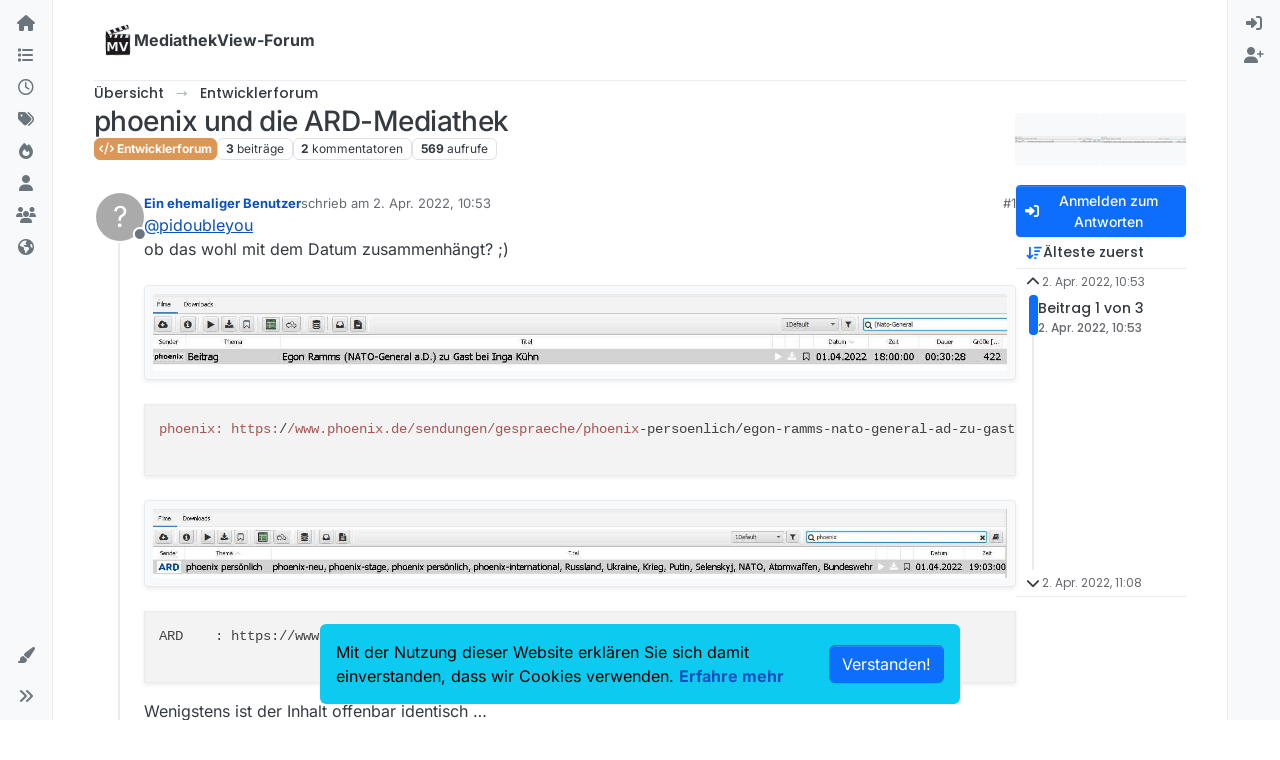

--- FILE ---
content_type: text/html; charset=utf-8
request_url: https://forum.mediathekview.de/topic/4705/phoenix-und-die-ard-mediathek/?
body_size: 15587
content:
<!DOCTYPE html>
<html lang="de" data-dir="ltr" style="direction: ltr;">
<head>
<title>phoenix und die ARD-Mediathek | MediathekView-Forum </title>
<meta name="viewport" content="width&#x3D;device-width, initial-scale&#x3D;1.0" />
	<meta name="content-type" content="text/html; charset=UTF-8" />
	<meta name="apple-mobile-web-app-capable" content="yes" />
	<meta name="mobile-web-app-capable" content="yes" />
	<meta property="og:site_name" content="MediathekView-Forum" />
	<meta name="msapplication-badge" content="frequency=30; polling-uri=https://forum.mediathekview.de/sitemap.xml" />
	<meta name="theme-color" content="#ffffff" />
	<meta name="keywords" content="MediathekView,Forum,Offiziell,ARD,ZDF,BR,ÖR,Öffentlich,Rechtliche,Mediathek,Download" />
	<meta name="msapplication-square150x150logo" content="/assets/uploads/system/site-logo.png" />
	<meta name="title" content="phoenix und die ARD-Mediathek" />
	<meta property="og:title" content="phoenix und die ARD-Mediathek" />
	<meta property="og:type" content="article" />
	<meta property="article:published_time" content="2022-04-02T10:53:14.185Z" />
	<meta property="article:modified_time" content="2022-04-02T11:08:05.754Z" />
	<meta property="article:section" content="Entwicklerforum" />
	<meta name="description" content="@pidoubleyou ob das wohl mit dem Datum zusammenhängt? ;)  phoenix: https://www.phoenix.de/sendungen/gespraeche/phoenix-persoenlich/egon-ramms-nato-general-ad..." />
	<meta property="og:description" content="@pidoubleyou ob das wohl mit dem Datum zusammenhängt? ;)  phoenix: https://www.phoenix.de/sendungen/gespraeche/phoenix-persoenlich/egon-ramms-nato-general-ad..." />
	<meta property="og:image" content="https://forum.mediathekview.de/assets/uploads//files/1648896557460-phoenix..jpg" />
	<meta property="og:image:url" content="https://forum.mediathekview.de/assets/uploads//files/1648896557460-phoenix..jpg" />
	<meta property="og:image" content="https://forum.mediathekview.de/assets/uploads//files/1648896648547-ard-phoenix.jpg" />
	<meta property="og:image:url" content="https://forum.mediathekview.de/assets/uploads//files/1648896648547-ard-phoenix.jpg" />
	<meta property="og:image" content="https://forum.mediathekview.de/assets/uploads/system/site-logo.png" />
	<meta property="og:image:url" content="https://forum.mediathekview.de/assets/uploads/system/site-logo.png" />
	<meta property="og:image:width" content="undefined" />
	<meta property="og:image:height" content="undefined" />
	<meta property="og:url" content="https://forum.mediathekview.de/topic/4705/phoenix-und-die-ard-mediathek/?" />
	
<link rel="stylesheet" type="text/css" href="/assets/client.css?v=6c48860fadd" />
<link rel="icon" type="image/x-icon" href="/assets/uploads/system/favicon.ico?v&#x3D;6c48860fadd" />
	<link rel="manifest" href="/manifest.webmanifest" crossorigin="use-credentials" />
	<link rel="search" type="application/opensearchdescription+xml" title="MediathekView-Forum" href="/osd.xml" />
	<link rel="apple-touch-icon" href="/assets/uploads/system/touchicon-orig.png" />
	<link rel="icon" sizes="36x36" href="/assets/uploads/system/touchicon-36.png" />
	<link rel="icon" sizes="48x48" href="/assets/uploads/system/touchicon-48.png" />
	<link rel="icon" sizes="72x72" href="/assets/uploads/system/touchicon-72.png" />
	<link rel="icon" sizes="96x96" href="/assets/uploads/system/touchicon-96.png" />
	<link rel="icon" sizes="144x144" href="/assets/uploads/system/touchicon-144.png" />
	<link rel="icon" sizes="192x192" href="/assets/uploads/system/touchicon-192.png" />
	<link rel="prefetch" href="/assets/src/modules/composer.js?v&#x3D;6c48860fadd" />
	<link rel="prefetch" href="/assets/src/modules/composer/uploads.js?v&#x3D;6c48860fadd" />
	<link rel="prefetch" href="/assets/src/modules/composer/drafts.js?v&#x3D;6c48860fadd" />
	<link rel="prefetch" href="/assets/src/modules/composer/tags.js?v&#x3D;6c48860fadd" />
	<link rel="prefetch" href="/assets/src/modules/composer/categoryList.js?v&#x3D;6c48860fadd" />
	<link rel="prefetch" href="/assets/src/modules/composer/resize.js?v&#x3D;6c48860fadd" />
	<link rel="prefetch" href="/assets/src/modules/composer/autocomplete.js?v&#x3D;6c48860fadd" />
	<link rel="prefetch" href="/assets/templates/composer.tpl?v&#x3D;6c48860fadd" />
	<link rel="prefetch" href="/assets/language/de/topic.json?v&#x3D;6c48860fadd" />
	<link rel="prefetch" href="/assets/language/de/modules.json?v&#x3D;6c48860fadd" />
	<link rel="prefetch" href="/assets/language/de/tags.json?v&#x3D;6c48860fadd" />
	<link rel="stylesheet" href="https://forum.mediathekview.de/assets/plugins/nodebb-plugin-emoji/emoji/styles.css?v&#x3D;6c48860fadd" />
	<link rel="prefetch stylesheet" href="/assets/plugins/nodebb-plugin-markdown/styles/default.css" />
	<link rel="prefetch" href="/assets/language/de/markdown.json?v&#x3D;6c48860fadd" />
	<link rel="canonical" href="https://forum.mediathekview.de/topic/4705/phoenix-und-die-ard-mediathek" />
	<link rel="alternate" type="application/rss+xml" href="/topic/4705.rss" />
	<link rel="up" href="https://forum.mediathekview.de/category/5/entwicklerforum" />
	<link rel="author" href="https://forum.mediathekview.de/user/" />
	
<script>
var config = JSON.parse('{"relative_path":"","upload_url":"/assets/uploads","asset_base_url":"/assets","assetBaseUrl":"/assets","siteTitle":"MediathekView-Forum","browserTitle":"MediathekView-Forum","description":"Das offizelle Forum f\xFCr MediathekView","keywords":"MediathekView,Forum,Offiziell,ARD,ZDF,BR,\xD6R,\xD6ffentlich,Rechtliche,Mediathek,Download","brand:logo":"&#x2F;assets&#x2F;uploads&#x2F;system&#x2F;site-logo.png","titleLayout":"&#123;pageTitle&#125; | &#123;browserTitle&#125; ","showSiteTitle":true,"maintenanceMode":false,"postQueue":0,"minimumTitleLength":3,"maximumTitleLength":255,"minimumPostLength":8,"maximumPostLength":32767,"minimumTagsPerTopic":0,"maximumTagsPerTopic":5,"minimumTagLength":3,"maximumTagLength":15,"undoTimeout":0,"useOutgoingLinksPage":false,"allowGuestHandles":false,"allowTopicsThumbnail":true,"usePagination":true,"disableChat":false,"disableChatMessageEditing":false,"maximumChatMessageLength":1000,"socketioTransports":["polling","websocket"],"socketioOrigins":"https://forum.mediathekview.de:*","websocketAddress":"","maxReconnectionAttempts":5,"reconnectionDelay":1500,"topicsPerPage":20,"postsPerPage":20,"maximumFileSize":4096,"theme:id":"nodebb-theme-harmony","theme:src":"","defaultLang":"de","userLang":"de","loggedIn":false,"uid":-1,"cache-buster":"v=6c48860fadd","topicPostSort":"oldest_to_newest","categoryTopicSort":"recently_replied","csrf_token":false,"searchEnabled":true,"searchDefaultInQuick":"titles","bootswatchSkin":"","composer:showHelpTab":true,"enablePostHistory":true,"timeagoCutoff":30,"timeagoCodes":["af","am","ar","az-short","az","be","bg","bs","ca","cs","cy","da","de-short","de","dv","el","en-short","en","es-short","es","et","eu","fa-short","fa","fi","fr-short","fr","gl","he","hr","hu","hy","id","is","it-short","it","ja","jv","ko","ky","lt","lv","mk","nl","no","pl","pt-br-short","pt-br","pt-short","pt","ro","rs","ru","rw","si","sk","sl","sq","sr","sv","th","tr-short","tr","uk","ur","uz","vi","zh-CN","zh-TW"],"cookies":{"enabled":true,"message":"Mit der Nutzung dieser Website erkl\xE4ren Sie sich damit einverstanden, dass wir Cookies verwenden.","dismiss":"[[global:cookies.accept]]","link":"[[global:cookies.learn-more]]","link_url":"https:&#x2F;&#x2F;www.cookiesandyou.com"},"thumbs":{"size":512},"emailPrompt":1,"useragent":{"isSafari":false},"fontawesome":{"pro":false,"styles":["solid","brands","regular"],"version":"6.7.2"},"activitypub":{"probe":0},"acpLang":"undefined","topicSearchEnabled":false,"disableCustomUserSkins":false,"defaultBootswatchSkin":"","theme":{"enableQuickReply":true,"enableBreadcrumbs":true,"centerHeaderElements":false,"mobileTopicTeasers":true,"stickyToolbar":true,"topicSidebarTools":true,"topMobilebar":false,"autohideBottombar":true,"openSidebars":false,"chatModals":false},"openDraftsOnPageLoad":false,"2factor":{"hasKey":false},"composer-default":{"composeRouteEnabled":"off","hidePreviewOnOpen":"off"},"emojiCustomFirst":false,"markdown":{"highlight":1,"highlightLinesLanguageList":"[]","hljsLanguages":["common"],"theme":"default.css","defaultHighlightLanguage":"","externalMark":false},"question-and-answer":{}}');
var app = {
user: JSON.parse('{"uid":-1,"username":"Gast","displayname":"Gast","userslug":"","fullname":"Gast","email":"","icon:text":"?","icon:bgColor":"#aaa","groupTitle":"","groupTitleArray":[],"status":"offline","reputation":0,"email:confirmed":false,"unreadData":{"":{},"new":{},"watched":{},"unreplied":{}},"isAdmin":false,"isGlobalMod":false,"isMod":false,"privileges":{"chat":false,"chat:privileged":false,"upload:post:image":false,"upload:post:file":false,"signature":false,"invite":false,"group:create":false,"search:content":false,"search:users":false,"search:tags":false,"view:users":false,"view:tags":true,"view:groups":false,"local:login":false,"ban":false,"mute":false,"view:users:info":false},"blocks":[],"timeagoCode":"de","offline":true,"lastRoomId":null,"isEmailConfirmSent":false}')
};
document.documentElement.style.setProperty('--panel-offset', `0px`);
</script>



<!-- Matomo -->
<script type="text/javascript">
  var _paq = window._paq = window._paq || [];
  /* tracker methods like "setCustomDimension" should be called before "trackPageView" */
  _paq.push(['trackPageView']);
  _paq.push(['enableLinkTracking']);
  (function() {
    var u="https://analyse.elaon.de/";
    _paq.push(['setTrackerUrl', u+'matomo.php']);
    _paq.push(['setSiteId', '5']);
    var d=document, g=d.createElement('script'), s=d.getElementsByTagName('script')[0];
    g.type='text/javascript'; g.async=true; g.src=u+'matomo.js'; s.parentNode.insertBefore(g,s);
  })();
</script>
<noscript><p><img src="https://analyse.elaon.de/matomo.php?idsite=5&amp;rec=1" style="border:0;" alt="" /></p></noscript>
<!-- End Matomo Code -->






</head>
<body class="page-topic page-topic-4705 page-topic-phoenix-und-die-ard-mediathek template-topic page-topic-category-5 page-topic-category-entwicklerforum parent-category-5 page-status-200 theme-harmony user-guest skin-noskin">
<a class="visually-hidden-focusable position-absolute top-0 start-0 p-3 m-3 bg-body" style="z-index: 1021;" href="#content">Skip to content</a>

<div class="layout-container d-flex justify-content-between pb-4 pb-md-0">
<nav component="sidebar/left" class=" text-dark bg-light sidebar sidebar-left start-0 border-end vh-100 d-none d-lg-flex flex-column justify-content-between sticky-top">
<ul id="main-nav" class="list-unstyled d-flex flex-column w-100 gap-2 mt-2 overflow-y-auto">


<li class="nav-item mx-2 " title="">
<a class="nav-link navigation-link d-flex gap-2 justify-content-between align-items-center "  href="&#x2F;"  >
<span class="d-flex gap-2 align-items-center text-nowrap truncate-open">
<span class="position-relative">

<i class="fa fa-fw fa-house fa-solid" data-content=""></i>
<span component="navigation/count" class="visible-closed position-absolute top-0 start-100 translate-middle badge rounded-1 bg-primary hidden"></span>

</span>

</span>
<span component="navigation/count" class="visible-open badge rounded-1 bg-primary hidden"></span>
</a>

</li>



<li class="nav-item mx-2 " title="Kategorien">
<a class="nav-link navigation-link d-flex gap-2 justify-content-between align-items-center "  href="&#x2F;categories"  aria-label="Kategorien">
<span class="d-flex gap-2 align-items-center text-nowrap truncate-open">
<span class="position-relative">

<i class="fa fa-fw fa-list" data-content=""></i>
<span component="navigation/count" class="visible-closed position-absolute top-0 start-100 translate-middle badge rounded-1 bg-primary hidden"></span>

</span>
<span class="nav-text small visible-open fw-semibold text-truncate">Kategorien</span>
</span>
<span component="navigation/count" class="visible-open badge rounded-1 bg-primary hidden"></span>
</a>

</li>



<li class="nav-item mx-2 " title="Aktuell">
<a class="nav-link navigation-link d-flex gap-2 justify-content-between align-items-center "  href="&#x2F;recent"  aria-label="Aktuell">
<span class="d-flex gap-2 align-items-center text-nowrap truncate-open">
<span class="position-relative">

<i class="fa fa-fw fa-clock-o" data-content=""></i>
<span component="navigation/count" class="visible-closed position-absolute top-0 start-100 translate-middle badge rounded-1 bg-primary hidden"></span>

</span>
<span class="nav-text small visible-open fw-semibold text-truncate">Aktuell</span>
</span>
<span component="navigation/count" class="visible-open badge rounded-1 bg-primary hidden"></span>
</a>

</li>



<li class="nav-item mx-2 " title="Tags">
<a class="nav-link navigation-link d-flex gap-2 justify-content-between align-items-center "  href="&#x2F;tags"  aria-label="Tags">
<span class="d-flex gap-2 align-items-center text-nowrap truncate-open">
<span class="position-relative">

<i class="fa fa-fw fa-tags" data-content=""></i>
<span component="navigation/count" class="visible-closed position-absolute top-0 start-100 translate-middle badge rounded-1 bg-primary hidden"></span>

</span>
<span class="nav-text small visible-open fw-semibold text-truncate">Tags</span>
</span>
<span component="navigation/count" class="visible-open badge rounded-1 bg-primary hidden"></span>
</a>

</li>



<li class="nav-item mx-2 " title="Beliebt">
<a class="nav-link navigation-link d-flex gap-2 justify-content-between align-items-center "  href="&#x2F;popular"  aria-label="Beliebt">
<span class="d-flex gap-2 align-items-center text-nowrap truncate-open">
<span class="position-relative">

<i class="fa fa-fw fa-fire" data-content=""></i>
<span component="navigation/count" class="visible-closed position-absolute top-0 start-100 translate-middle badge rounded-1 bg-primary hidden"></span>

</span>
<span class="nav-text small visible-open fw-semibold text-truncate">Beliebt</span>
</span>
<span component="navigation/count" class="visible-open badge rounded-1 bg-primary hidden"></span>
</a>

</li>



<li class="nav-item mx-2 " title="Benutzer">
<a class="nav-link navigation-link d-flex gap-2 justify-content-between align-items-center "  href="&#x2F;users"  aria-label="Benutzer">
<span class="d-flex gap-2 align-items-center text-nowrap truncate-open">
<span class="position-relative">

<i class="fa fa-fw fa-user" data-content=""></i>
<span component="navigation/count" class="visible-closed position-absolute top-0 start-100 translate-middle badge rounded-1 bg-primary hidden"></span>

</span>
<span class="nav-text small visible-open fw-semibold text-truncate">Benutzer</span>
</span>
<span component="navigation/count" class="visible-open badge rounded-1 bg-primary hidden"></span>
</a>

</li>



<li class="nav-item mx-2 " title="Gruppen">
<a class="nav-link navigation-link d-flex gap-2 justify-content-between align-items-center "  href="&#x2F;groups"  aria-label="Gruppen">
<span class="d-flex gap-2 align-items-center text-nowrap truncate-open">
<span class="position-relative">

<i class="fa fa-fw fa-group" data-content=""></i>
<span component="navigation/count" class="visible-closed position-absolute top-0 start-100 translate-middle badge rounded-1 bg-primary hidden"></span>

</span>
<span class="nav-text small visible-open fw-semibold text-truncate">Gruppen</span>
</span>
<span component="navigation/count" class="visible-open badge rounded-1 bg-primary hidden"></span>
</a>

</li>



<li class="nav-item mx-2 " title="MediathekView-Homepage">
<a class="nav-link navigation-link d-flex gap-2 justify-content-between align-items-center "  href="https:&#x2F;&#x2F;mediathekview.de"  target="_blank" >
<span class="d-flex gap-2 align-items-center text-nowrap truncate-open">
<span class="position-relative">

<i class="fa fa-fw fa-globe fa-solid" data-content=""></i>
<span component="navigation/count" class="visible-closed position-absolute top-0 start-100 translate-middle badge rounded-1 bg-primary hidden"></span>

</span>

</span>
<span component="navigation/count" class="visible-open badge rounded-1 bg-primary hidden"></span>
</a>

</li>


</ul>
<div class="sidebar-toggle-container align-self-start">

<div class="dropend m-2" component="skinSwitcher" title="Skins">
<a data-bs-toggle="dropdown" href="#" role="button" class="nav-link position-relative" aria-haspopup="true" aria-expanded="false" aria-label="Skins">
<span class="justify-content-between w-100">
<span class="d-flex gap-2 align-items-center text-nowrap truncate-open">
<span>
<i component="skinSwitcher/icon" class="fa fa-fw fa-paintbrush"></i>
</span>
<span class="nav-text small visible-open fw-semibold">Skins</span>
</span>
</span>
</a>
<ul class="dropdown-menu p-1 text-sm overflow-auto p-1" role="menu">
<div class="d-flex">
<div>
<li class="dropdown-header">Light</li>
<div class="d-grid" style="grid-template-columns: 1fr 1fr;">

<li>
<a href="#" class="dropdown-item rounded-1" data-value="brite" role="menuitem">Brite <i class="fa fa-fw fa-check  invisible "></i></a>
</li>

<li>
<a href="#" class="dropdown-item rounded-1" data-value="cerulean" role="menuitem">Cerulean <i class="fa fa-fw fa-check  invisible "></i></a>
</li>

<li>
<a href="#" class="dropdown-item rounded-1" data-value="cosmo" role="menuitem">Cosmo <i class="fa fa-fw fa-check  invisible "></i></a>
</li>

<li>
<a href="#" class="dropdown-item rounded-1" data-value="flatly" role="menuitem">Flatly <i class="fa fa-fw fa-check  invisible "></i></a>
</li>

<li>
<a href="#" class="dropdown-item rounded-1" data-value="journal" role="menuitem">Journal <i class="fa fa-fw fa-check  invisible "></i></a>
</li>

<li>
<a href="#" class="dropdown-item rounded-1" data-value="litera" role="menuitem">Litera <i class="fa fa-fw fa-check  invisible "></i></a>
</li>

<li>
<a href="#" class="dropdown-item rounded-1" data-value="lumen" role="menuitem">Lumen <i class="fa fa-fw fa-check  invisible "></i></a>
</li>

<li>
<a href="#" class="dropdown-item rounded-1" data-value="lux" role="menuitem">Lux <i class="fa fa-fw fa-check  invisible "></i></a>
</li>

<li>
<a href="#" class="dropdown-item rounded-1" data-value="materia" role="menuitem">Materia <i class="fa fa-fw fa-check  invisible "></i></a>
</li>

<li>
<a href="#" class="dropdown-item rounded-1" data-value="minty" role="menuitem">Minty <i class="fa fa-fw fa-check  invisible "></i></a>
</li>

<li>
<a href="#" class="dropdown-item rounded-1" data-value="morph" role="menuitem">Morph <i class="fa fa-fw fa-check  invisible "></i></a>
</li>

<li>
<a href="#" class="dropdown-item rounded-1" data-value="pulse" role="menuitem">Pulse <i class="fa fa-fw fa-check  invisible "></i></a>
</li>

<li>
<a href="#" class="dropdown-item rounded-1" data-value="sandstone" role="menuitem">Sandstone <i class="fa fa-fw fa-check  invisible "></i></a>
</li>

<li>
<a href="#" class="dropdown-item rounded-1" data-value="simplex" role="menuitem">Simplex <i class="fa fa-fw fa-check  invisible "></i></a>
</li>

<li>
<a href="#" class="dropdown-item rounded-1" data-value="sketchy" role="menuitem">Sketchy <i class="fa fa-fw fa-check  invisible "></i></a>
</li>

<li>
<a href="#" class="dropdown-item rounded-1" data-value="spacelab" role="menuitem">Spacelab <i class="fa fa-fw fa-check  invisible "></i></a>
</li>

<li>
<a href="#" class="dropdown-item rounded-1" data-value="united" role="menuitem">United <i class="fa fa-fw fa-check  invisible "></i></a>
</li>

<li>
<a href="#" class="dropdown-item rounded-1" data-value="yeti" role="menuitem">Yeti <i class="fa fa-fw fa-check  invisible "></i></a>
</li>

<li>
<a href="#" class="dropdown-item rounded-1" data-value="zephyr" role="menuitem">Zephyr <i class="fa fa-fw fa-check  invisible "></i></a>
</li>

</div>
</div>
<div>
<li class="dropdown-header">Dark</li>

<li>
<a href="#" class="dropdown-item rounded-1" data-value="cyborg" role="menuitem">Cyborg <i class="fa fa-fw fa-check  invisible "></i></a>
</li>

<li>
<a href="#" class="dropdown-item rounded-1" data-value="darkly" role="menuitem">Darkly <i class="fa fa-fw fa-check  invisible "></i></a>
</li>

<li>
<a href="#" class="dropdown-item rounded-1" data-value="quartz" role="menuitem">Quartz <i class="fa fa-fw fa-check  invisible "></i></a>
</li>

<li>
<a href="#" class="dropdown-item rounded-1" data-value="slate" role="menuitem">Slate <i class="fa fa-fw fa-check  invisible "></i></a>
</li>

<li>
<a href="#" class="dropdown-item rounded-1" data-value="solar" role="menuitem">Solar <i class="fa fa-fw fa-check  invisible "></i></a>
</li>

<li>
<a href="#" class="dropdown-item rounded-1" data-value="superhero" role="menuitem">Superhero <i class="fa fa-fw fa-check  invisible "></i></a>
</li>

<li>
<a href="#" class="dropdown-item rounded-1" data-value="vapor" role="menuitem">Vapor <i class="fa fa-fw fa-check  invisible "></i></a>
</li>

</div>
</div>
<hr class="my-1"/>
<div class="d-grid" style="grid-template-columns: 1fr 1fr;">

<li>
<a href="#" class="dropdown-item rounded-1" data-value="" role="menuitem">Standard: (Kein Skin) <i class="fa fa-fw fa-check "></i></a>
</li>

<li>
<a href="#" class="dropdown-item rounded-1" data-value="noskin" role="menuitem">Kein Skin <i class="fa fa-fw fa-check  invisible "></i></a>
</li>


</div>
</ul>
</div>

<div class="sidebar-toggle m-2 d-none d-lg-block">
<a href="#" role="button" component="sidebar/toggle" class="nav-link d-flex gap-2 align-items-center p-2 pointer w-100 text-nowrap" title="Ausklappen" aria-label="Sidebar Toggle">
<i class="fa fa-fw fa-angles-right"></i>
<i class="fa fa-fw fa-angles-left"></i>
<span class="nav-text visible-open fw-semibold small lh-1">Einklappen</span>
</a>
</div>
</div>
</nav>
<main id="panel" class="d-flex flex-column gap-3 flex-grow-1 mt-3" style="min-width: 0;">

<div class="container-lg px-md-4 brand-container">
<div class="col-12 d-flex border-bottom pb-3 ">

<div component="brand/wrapper" class="d-flex align-items-center gap-3 p-2 rounded-1 align-content-stretch ">

<a component="brand/anchor" href="/" title="Markenlogo">
<img component="brand/logo" alt="MediathekView Logo" class="" src="/assets/uploads/system/site-logo.png?v=6c48860fadd" />
</a>


<a component="siteTitle" class="text-truncate align-self-stretch align-items-center d-flex" href="/">
<h1 class="fs-6 fw-bold text-body mb-0">MediathekView-Forum</h1>
</a>

</div>


</div>
</div>

<div class="container-lg px-md-4 d-flex flex-column gap-3 h-100 mb-5 mb-lg-0" id="content">
<noscript>
<div class="alert alert-danger">
<p>
Your browser does not seem to support JavaScript. As a result, your viewing experience will be diminished, and you have been placed in <strong>read-only mode</strong>.
</p>
<p>
Please download a browser that supports JavaScript, or enable it if it's disabled (i.e. NoScript).
</p>
</div>
</noscript>
<script type="application/ld+json">{
"@context": "https://schema.org",
"@type": "BreadcrumbList",
"itemListElement": [{
"@type": "ListItem",
"position": 1,
"name": "MediathekView-Forum",
"item": "https://forum.mediathekview.de"
}
,{
"@type": "ListItem",
"position": 2,
"name": "Entwicklerforum"
,"item": "https://forum.mediathekview.de/category/5/entwicklerforum"
},{
"@type": "ListItem",
"position": 3,
"name": "phoenix und die ARD-Mediathek"

}
]}</script>


<ol class="breadcrumb mb-0 " itemscope="itemscope" itemprop="breadcrumb" itemtype="http://schema.org/BreadcrumbList">

<li itemscope="itemscope" itemprop="itemListElement" itemtype="http://schema.org/ListItem" class="breadcrumb-item ">
<meta itemprop="position" content="1" />
<a href="https://forum.mediathekview.de" itemprop="item">
<span class="fw-semibold" itemprop="name">Übersicht</span>
</a>
</li>

<li itemscope="itemscope" itemprop="itemListElement" itemtype="http://schema.org/ListItem" class="breadcrumb-item ">
<meta itemprop="position" content="2" />
<a href="https://forum.mediathekview.de/category/5/entwicklerforum" itemprop="item">
<span class="fw-semibold" itemprop="name">Entwicklerforum</span>
</a>
</li>

<li component="breadcrumb/current" itemscope="itemscope" itemprop="itemListElement" itemtype="http://schema.org/ListItem" class="breadcrumb-item active">
<meta itemprop="position" content="3" />

<span class="fw-semibold" itemprop="name">phoenix und die ARD-Mediathek</span>

</li>

</ol>



<div class="flex-fill" itemid="/topic/4705/phoenix-und-die-ard-mediathek/" itemscope itemtype="https://schema.org/DiscussionForumPosting">
<meta itemprop="headline" content="phoenix und die ARD-Mediathek">
<meta itemprop="text" content="phoenix und die ARD-Mediathek">
<meta itemprop="url" content="/topic/4705/phoenix-und-die-ard-mediathek/">
<meta itemprop="datePublished" content="2022-04-02T10:53:14.185Z">
<meta itemprop="dateModified" content="2022-04-02T11:08:05.754Z">
<div itemprop="author" itemscope itemtype="https://schema.org/Person">
<meta itemprop="name" content="Ein ehemaliger Benutzer">

</div>
<div class="d-flex flex-column gap-3">
<div class="d-flex gap-2 flex-wrap flex-column flex-md-row justify-content-between">
<div class="d-flex flex-column gap-3">
<h1 component="post/header" class="tracking-tight fw-semibold fs-3 mb-0 text-break ">
<span class="topic-title" component="topic/title">phoenix und die ARD-Mediathek</span>
</h1>
<div class="topic-info d-flex gap-2 align-items-center flex-wrap ">
<span component="topic/labels" class="d-flex gap-2 hidden">
<span component="topic/scheduled" class="badge badge border border-gray-300 text-body hidden">
<i class="fa fa-clock-o"></i> Geplant
</span>
<span component="topic/pinned" class="badge badge border border-gray-300 text-body hidden">
<i class="fa fa-thumb-tack"></i> Angeheftet
</span>
<span component="topic/locked" class="badge badge border border-gray-300 text-body hidden">
<i class="fa fa-lock"></i> Gesperrt
</span>
<a component="topic/moved" href="/category/" class="badge badge border border-gray-300 text-body text-decoration-none hidden">
<i class="fa fa-arrow-circle-right"></i> Verschoben
</a>

</span>
<a href="/category/5/entwicklerforum" class="badge px-1 text-truncate text-decoration-none border" style="color: #ffffff;background-color: #DC9656;border-color: #DC9656!important; max-width: 70vw;">
			<i class="fa fa-fw fa-code"></i>
			Entwicklerforum
		</a>
<div data-tid="4705" component="topic/tags" class="lh-1 tags tag-list d-flex flex-wrap hidden-xs hidden-empty gap-2"></div>
<div class="d-flex gap-2"><span class="badge text-body border border-gray-300 stats text-xs">
<i class="fa-regular fa-fw fa-message visible-xs-inline" title="Beiträge"></i>
<span component="topic/post-count" title="3" class="fw-bold">3</span>
<span class="hidden-xs text-lowercase fw-normal">Beiträge</span>
</span>
<span class="badge text-body border border-gray-300 stats text-xs">
<i class="fa fa-fw fa-user visible-xs-inline" title="Kommentatoren"></i>
<span title="2" class="fw-bold">2</span>
<span class="hidden-xs text-lowercase fw-normal">Kommentatoren</span>
</span>
<span class="badge text-body border border-gray-300 stats text-xs">
<i class="fa fa-fw fa-eye visible-xs-inline" title="Aufrufe"></i>
<span class="fw-bold" title="569">569</span>
<span class="hidden-xs text-lowercase fw-normal">Aufrufe</span>
</span>
</div>
</div>
</div>
<div class="d-flex flex-wrap gap-2 align-items-start mt-2 hidden-empty " component="topic/thumb/list">
<a class="d-inline-block" href="/assets/uploads/files/1648896557460-phoenix..jpg">
<img class="rounded-1 bg-light" style="width:auto; max-width: 5.33rem; height: 3.33rem; object-fit: contain;" src="/assets/uploads/files/1648896557460-phoenix..jpg" />
</a>

<a class="d-inline-block" href="/assets/uploads/files/1648896648547-ard-phoenix.jpg">
<img class="rounded-1 bg-light" style="width:auto; max-width: 5.33rem; height: 3.33rem; object-fit: contain;" src="/assets/uploads/files/1648896648547-ard-phoenix.jpg" />
</a>

</div>
</div>
<div class="row mb-4 mb-lg-0">
<div class="topic col-lg-12">
<div class="sticky-tools d-block d-lg-none" style="top: 0;">
<nav class="d-flex flex-nowrap my-2 p-0 border-0 rounded topic-main-buttons">
<div class="d-flex flex-row p-2 text-bg-light border rounded w-100 align-items-center">
<div class="d-flex me-auto mb-0 gap-2 align-items-center flex-wrap">


<div class="btn-group bottom-sheet" component="thread/sort">
<button class="btn btn-ghost btn-sm ff-secondary d-flex gap-2 align-items-center dropdown-toggle text-truncate" data-bs-toggle="dropdown" aria-haspopup="true" aria-expanded="false" aria-label="Post sort option, Älteste zuerst">
<i class="fa fa-fw fa-arrow-down-wide-short text-primary"></i>
<span class="d-none d-md-inline fw-semibold text-truncate text-nowrap">Älteste zuerst</span>
</button>
<ul class="dropdown-menu p-1 text-sm" role="menu">
<li>
<a class="dropdown-item rounded-1 d-flex align-items-center gap-2" href="#" class="oldest_to_newest" data-sort="oldest_to_newest" role="menuitem">
<span class="flex-grow-1">Älteste zuerst</span>
<i class="flex-shrink-0 fa fa-fw text-secondary"></i>
</a>
</li>
<li>
<a class="dropdown-item rounded-1 d-flex align-items-center gap-2" href="#" class="newest_to_oldest" data-sort="newest_to_oldest" role="menuitem">
<span class="flex-grow-1">Neuste zuerst</span>
<i class="flex-shrink-0 fa fa-fw text-secondary"></i>
</a>
</li>
<li>
<a class="dropdown-item rounded-1 d-flex align-items-center gap-2" href="#" class="most_votes" data-sort="most_votes" role="menuitem">
<span class="flex-grow-1">Meiste Stimmen</span>
<i class="flex-shrink-0 fa fa-fw text-secondary"></i>
</a>
</li>
</ul>
</div>


<a class="btn btn-ghost btn-sm d-none d-lg-flex align-items-center align-self-stretch" target="_blank" href="/topic/4705.rss" title="RSS Feed"><i class="fa fa-rss text-primary"></i></a>

</div>
<div component="topic/reply/container" class="btn-group hidden">
<a href="/compose?tid=4705" class="d-flex  gap-2 align-items-center btn btn-sm btn-primary fw-semibold" component="topic/reply" data-ajaxify="false" role="button"><i class="fa fa-fw fa-reply "></i><span class="d-none d-md-block text-truncate text-nowrap">Antworten</span></a>
<button type="button" class="btn btn-sm btn-primary dropdown-toggle flex-0" data-bs-toggle="dropdown" aria-haspopup="true" aria-expanded="false" aria-label="Antwortoptionen">
<span class="caret"></span>
</button>
<ul class="dropdown-menu dropdown-menu-end p-1 text-sm" role="menu">
<li><a class="dropdown-item rounded-1" href="#" component="topic/reply-as-topic" role="menuitem">In einem neuen Thema antworten</a></li>
</ul>
</div>


<a component="topic/reply/guest" href="/login" class="d-flex gap-2 align-items-center fw-semibold btn btn-sm btn-primary"><i class="fa fa-fw fa-sign-in "></i><span>Anmelden zum Antworten</span></a>


</div>
</nav>
</div>



<div component="topic/deleted/message" class="alert alert-warning d-flex justify-content-between flex-wrap hidden">
<span>Dieses Thema wurde gelöscht. Nur Nutzer mit entsprechenden Rechten können es sehen.</span>
<span>

</span>
</div>

<div class="d-flex gap-0 gap-lg-5">
<div class="posts-container" style="min-width: 0;">
<ul component="topic" class="posts timeline list-unstyled p-0 py-3" style="min-width: 0;" data-tid="4705" data-cid="5">

<li component="post" class="   topic-owner-post" data-index="0" data-pid="30527" data-uid="4611" data-timestamp="1648896794185" data-username="Ein ehemaliger Benutzer" data-userslug="" itemprop="comment" itemtype="http://schema.org/Comment" itemscope>
<a component="post/anchor" data-index="0" id="1"></a>
<meta itemprop="datePublished" content="2022-04-02T10:53:14.185Z">



<div class="d-flex align-items-start gap-3 post-container-parent">
<div class="bg-body d-none d-sm-block rounded-circle" style="outline: 2px solid var(--bs-body-bg);">
<a class="d-inline-block position-relative text-decoration-none" href="#" aria-label="Profile page for user Ein ehemaliger Benutzer">
<span title="Ein ehemaliger Benutzer" data-uid="0" class="avatar  avatar-rounded" component="user/picture" style="--avatar-size: 48px; background-color: #aaa">?</span>

<span component="user/status" class="position-absolute top-100 start-100 border border-white border-2 rounded-circle status offline"><span class="visually-hidden">Offline</span></span>

</a>
</div>
<div class="post-container d-flex gap-2 flex-grow-1 flex-column w-100" style="min-width:0;">
<div class="d-flex align-items-start justify-content-between gap-1 flex-nowrap w-100 post-header" itemprop="author" itemscope itemtype="https://schema.org/Person">
<div class="d-flex gap-1 flex-wrap align-items-center text-truncate">
<meta itemprop="name" content="Ein ehemaliger Benutzer">

<div class="d-flex flex-nowrap gap-1 align-items-center text-truncate">
<div class="bg-body d-sm-none">
<a class="d-inline-block position-relative text-decoration-none" href="#">
<span title="Ein ehemaliger Benutzer" data-uid="0" class="avatar  avatar-rounded" component="user/picture" style="--avatar-size: 20px; background-color: #aaa">?</span>

<span component="user/status" class="position-absolute top-100 start-100 border border-white border-2 rounded-circle status offline"><span class="visually-hidden">Offline</span></span>

</a>
</div>
<a class="fw-bold text-nowrap text-truncate" href="#" data-username="Ein ehemaliger Benutzer" data-uid="0">Ein ehemaliger Benutzer</a>
</div>


<div class="d-flex gap-1 align-items-center">
<span class="text-muted">schrieb am <a href="/post/30527" class="timeago text-muted" title="2022-04-02T10:53:14.185Z"></a></span>
<i component="post/edit-indicator" class="fa fa-edit text-muted edit-icon hidden" title="Bearbeitet Invalid Date"></i>
<span data-editor="" component="post/editor" class="visually-hidden">zuletzt editiert von  <span class="timeago" title="Invalid Date"></span></span>
</div>

</div>
<div class="d-flex align-items-center gap-1 justify-content-end">
<span class="bookmarked opacity-0 text-primary"><i class="fa fa-bookmark-o"></i></span>
<a href="/post/30527" class="post-index text-muted d-none d-md-inline">#1</a>
</div>
</div>
<div class="content text-break" component="post/content" itemprop="text">
<p dir="auto"><a class="plugin-mentions-user plugin-mentions-a" href="/user/pidoubleyou" aria-label="Profile: pidoubleyou">@<bdi>pidoubleyou</bdi></a><br />
ob das wohl mit dem Datum zusammenhängt? ;)</p>
<p dir="auto"><img src="/assets/uploads/files/1648896557460-phoenix..jpg" alt="Phoenix..jpg" class=" img-fluid img-markdown" /></p>
<pre><code>phoenix: https://www.phoenix.de/sendungen/gespraeche/phoenix-persoenlich/egon-ramms-nato-general-ad-zu-gast-bei-inga-kuehn-a-2596744.html

</code></pre>
<p dir="auto"><img src="/assets/uploads/files/1648896648547-ard-phoenix.jpg" alt="ARD-Phoenix.jpg" class=" img-fluid img-markdown" /></p>
<pre><code>ARD    : https://www.ardmediathek.de/video/Y3JpZDovL3Bob2VuaXguZGUvMjc0Njg1NA

</code></pre>
<p dir="auto">Wenigstens ist der Inhalt offenbar identisch …</p>

</div>
<div component="post/footer" class="post-footer border-bottom pb-2">

<div class="d-flex flex-wrap-reverse gap-2 justify-content-between">

<a component="post/reply-count" data-target-component="post/replies/container" href="#" class="d-flex gap-2 align-items-center btn btn-ghost ff-secondary border rounded-1 p-1 text-muted text-decoration-none text-xs hidden">
<span component="post/reply-count/avatars" class="d-flex gap-1 ">

<span><img title="MenchenSued" data-uid="25" class="avatar avatar-tooltip avatar-rounded" alt="MenchenSued" loading="lazy" component="avatar/picture" src="/uploads/profile/uid-25/25-profileimg.png" style="--avatar-size: 20px;" onError="this.remove()" itemprop="image" /><span title="MenchenSued" data-uid="25" class="avatar avatar-tooltip avatar-rounded" component="avatar/icon" style="--avatar-size: 20px; background-color: #ff5722">M</span></span>


</span>
<span class="ms-2 replies-count fw-semibold text-nowrap" component="post/reply-count/text" data-replies="1">1 Antwort</span>
<span class="ms-2 replies-last hidden-xs fw-semibold">Letzte Antwort <span class="timeago" title="2022-04-02T10:59:43.462Z"></span></span>
<i class="fa fa-fw fa-chevron-down" component="post/replies/open"></i>
</a>

<div component="post/actions" class="d-flex flex-grow-1 align-items-center justify-content-end gap-1 post-tools">
<!-- This partial intentionally left blank; overwritten by nodebb-plugin-reactions -->
<a component="post/reply" href="#" class="btn btn-ghost btn-sm hidden" title="Antworten"><i class="fa fa-fw fa-reply text-primary"></i></a>
<a component="post/quote" href="#" class="btn btn-ghost btn-sm hidden" title="Zitieren"><i class="fa fa-fw fa-quote-right text-primary"></i></a>


<span component="post/tools" class="dropdown bottom-sheet hidden">
<a class="btn btn-ghost btn-sm ff-secondary dropdown-toggle" href="#" data-bs-toggle="dropdown" aria-haspopup="true" aria-expanded="false" aria-label="Post tools"><i class="fa fa-fw fa-ellipsis-v text-primary"></i></a>
<ul class="dropdown-menu dropdown-menu-end p-1 text-sm" role="menu"></ul>
</span>
</div>
</div>
<div component="post/replies/container" class="my-2 col-11 border rounded-1 p-3 hidden-empty"></div>
</div>
</div>
</div>

</li>




<li component="post" class="pt-4   " data-index="1" data-pid="30528" data-uid="25" data-timestamp="1648897183462" data-username="MenchenSued" data-userslug="menchensued" itemprop="comment" itemtype="http://schema.org/Comment" itemscope>
<a component="post/anchor" data-index="1" id="2"></a>
<meta itemprop="datePublished" content="2022-04-02T10:59:43.462Z">



<div component="post/parent" data-collapsed="true" data-parent-pid="30527" data-uid="4611" class="btn btn-ghost btn-sm d-flex gap-2 text-start flex-row mb-2" style="font-size: 13px;">
<div class="d-flex gap-2 text-nowrap">
<div class="d-flex flex-nowrap gap-1 align-items-center">
<a href="/user/" class="text-decoration-none lh-1"><span title="Ein ehemaliger Benutzer" data-uid="0" class="avatar not-responsive align-middle avatar-rounded" component="avatar/icon" style="--avatar-size: 16px; background-color: #aaa">?</span></a>
<a class="fw-semibold text-truncate" style="max-width: 150px;" href="/user/">Ein ehemaliger Benutzer</a>
</div>
<a href="/post/30527" class="text-muted timeago text-nowrap hidden" title="2022-04-02T10:53:14.185Z"></a>
</div>
<div component="post/parent/content" class="text-muted line-clamp-1 text-break w-100"><p dir="auto"><a class="plugin-mentions-user plugin-mentions-a" href="/user/pidoubleyou" aria-label="Profile: pidoubleyou">@<bdi>pidoubleyou</bdi></a><br />
ob das wohl mit dem Datum zusammenhängt? ;)</p>
<p dir="auto"><img src="/assets/uploads/files/1648896557460-phoenix..jpg" alt="Phoenix..jpg" class=" img-fluid img-markdown" /></p>
<pre><code>phoenix: https://www.phoenix.de/sendungen/gespraeche/phoenix-persoenlich/egon-ramms-nato-general-ad-zu-gast-bei-inga-kuehn-a-2596744.html

</code></pre>
<p dir="auto"><img src="/assets/uploads/files/1648896648547-ard-phoenix.jpg" alt="ARD-Phoenix.jpg" class=" img-fluid img-markdown" /></p>
<pre><code>ARD    : https://www.ardmediathek.de/video/Y3JpZDovL3Bob2VuaXguZGUvMjc0Njg1NA

</code></pre>
<p dir="auto">Wenigstens ist der Inhalt offenbar identisch …</p>
</div>
</div>

<div class="d-flex align-items-start gap-3 post-container-parent">
<div class="bg-body d-none d-sm-block rounded-circle" style="outline: 2px solid var(--bs-body-bg);">
<a class="d-inline-block position-relative text-decoration-none" href="/user/menchensued" aria-label="Profile page for user MenchenSued">
<img title="MenchenSued" data-uid="25" class="avatar  avatar-rounded" alt="MenchenSued" loading="lazy" component="user/picture" src="/uploads/profile/uid-25/25-profileimg.png" style="--avatar-size: 48px;" onError="this.remove()" itemprop="image" /><span title="MenchenSued" data-uid="25" class="avatar  avatar-rounded" component="user/picture" style="--avatar-size: 48px; background-color: #ff5722">M</span>

<span component="user/status" class="position-absolute top-100 start-100 border border-white border-2 rounded-circle status online"><span class="visually-hidden">Online</span></span>

</a>
</div>
<div class="post-container d-flex gap-2 flex-grow-1 flex-column w-100" style="min-width:0;">
<div class="d-flex align-items-start justify-content-between gap-1 flex-nowrap w-100 post-header" itemprop="author" itemscope itemtype="https://schema.org/Person">
<div class="d-flex gap-1 flex-wrap align-items-center text-truncate">
<meta itemprop="name" content="MenchenSued">
<meta itemprop="url" content="/user/menchensued">
<div class="d-flex flex-nowrap gap-1 align-items-center text-truncate">
<div class="bg-body d-sm-none">
<a class="d-inline-block position-relative text-decoration-none" href="/user/menchensued">
<img title="MenchenSued" data-uid="25" class="avatar  avatar-rounded" alt="MenchenSued" loading="lazy" component="user/picture" src="/uploads/profile/uid-25/25-profileimg.png" style="--avatar-size: 20px;" onError="this.remove()" itemprop="image" /><span title="MenchenSued" data-uid="25" class="avatar  avatar-rounded" component="user/picture" style="--avatar-size: 20px; background-color: #ff5722">M</span>

<span component="user/status" class="position-absolute top-100 start-100 border border-white border-2 rounded-circle status online"><span class="visually-hidden">Online</span></span>

</a>
</div>
<a class="fw-bold text-nowrap text-truncate" href="/user/menchensued" data-username="MenchenSued" data-uid="25">MenchenSued</a>
</div>


<a href="/groups/global-moderators" class="badge rounded-1 text-uppercase text-truncate text-decoration-none" style="max-width: 150px;color:#ffffff;background-color: #0ea800;"><i class="fa hidden"></i><span class="badge-text align-text-bottom">Globaler Moderator</span></a>



<div class="d-flex gap-1 align-items-center">
<span class="text-muted">schrieb am <a href="/post/30528" class="timeago text-muted" title="2022-04-02T10:59:43.462Z"></a></span>
<i component="post/edit-indicator" class="fa fa-edit text-muted edit-icon hidden" title="Bearbeitet Invalid Date"></i>
<span data-editor="" component="post/editor" class="visually-hidden">zuletzt editiert von  <span class="timeago" title="Invalid Date"></span></span>
</div>

</div>
<div class="d-flex align-items-center gap-1 justify-content-end">
<span class="bookmarked opacity-0 text-primary"><i class="fa fa-bookmark-o"></i></span>
<a href="/post/30528" class="post-index text-muted d-none d-md-inline">#2</a>
</div>
</div>
<div class="content text-break" component="post/content" itemprop="text">
<p dir="auto">@we49<br />
Ist aber exakt der Titel, der bei ARD sichtbar ist. Warum also etwas ändern, wenn alles korrekt ist.</p>

</div>
<div component="post/footer" class="post-footer border-bottom pb-2">

<div component="post/signature" data-uid="25" class="text-xs text-muted mt-2"><hr />
<p dir="auto">MediathekView 14.4.2, Linux Mint 21.3, VLC 3.0.16</p>
</div>

<div class="d-flex flex-wrap-reverse gap-2 justify-content-between">

<a component="post/reply-count" data-target-component="post/replies/container" href="#" class="d-flex gap-2 align-items-center btn btn-ghost ff-secondary border rounded-1 p-1 text-muted text-decoration-none text-xs hidden">
<span component="post/reply-count/avatars" class="d-flex gap-1 ">

<span><span title="Ein ehemaliger Benutzer" data-uid="0" class="avatar avatar-tooltip avatar-rounded" component="avatar/icon" style="--avatar-size: 20px; background-color: #aaa">?</span></span>


</span>
<span class="ms-2 replies-count fw-semibold text-nowrap" component="post/reply-count/text" data-replies="1">1 Antwort</span>
<span class="ms-2 replies-last hidden-xs fw-semibold">Letzte Antwort <span class="timeago" title="2022-04-02T11:08:05.754Z"></span></span>
<i class="fa fa-fw fa-chevron-down" component="post/replies/open"></i>
</a>

<div component="post/actions" class="d-flex flex-grow-1 align-items-center justify-content-end gap-1 post-tools">
<!-- This partial intentionally left blank; overwritten by nodebb-plugin-reactions -->
<a component="post/reply" href="#" class="btn btn-ghost btn-sm hidden" title="Antworten"><i class="fa fa-fw fa-reply text-primary"></i></a>
<a component="post/quote" href="#" class="btn btn-ghost btn-sm hidden" title="Zitieren"><i class="fa fa-fw fa-quote-right text-primary"></i></a>


<span component="post/tools" class="dropdown bottom-sheet hidden">
<a class="btn btn-ghost btn-sm ff-secondary dropdown-toggle" href="#" data-bs-toggle="dropdown" aria-haspopup="true" aria-expanded="false" aria-label="Post tools"><i class="fa fa-fw fa-ellipsis-v text-primary"></i></a>
<ul class="dropdown-menu dropdown-menu-end p-1 text-sm" role="menu"></ul>
</span>
</div>
</div>
<div component="post/replies/container" class="my-2 col-11 border rounded-1 p-3 hidden-empty"></div>
</div>
</div>
</div>

</li>




<li component="post" class="pt-4   topic-owner-post" data-index="2" data-pid="30529" data-uid="4611" data-timestamp="1648897685754" data-username="Ein ehemaliger Benutzer" data-userslug="" itemprop="comment" itemtype="http://schema.org/Comment" itemscope>
<a component="post/anchor" data-index="2" id="3"></a>
<meta itemprop="datePublished" content="2022-04-02T11:08:05.754Z">

<meta itemprop="dateModified" content="2022-04-02T11:30:28.665Z">



<div component="post/parent" data-collapsed="true" data-parent-pid="30528" data-uid="25" class="btn btn-ghost btn-sm d-flex gap-2 text-start flex-row mb-2" style="font-size: 13px;">
<div class="d-flex gap-2 text-nowrap">
<div class="d-flex flex-nowrap gap-1 align-items-center">
<a href="/user/menchensued" class="text-decoration-none lh-1"><img title="MenchenSued" data-uid="25" class="avatar not-responsive align-middle avatar-rounded" alt="MenchenSued" loading="lazy" component="avatar/picture" src="/uploads/profile/uid-25/25-profileimg.png" style="--avatar-size: 16px;" onError="this.remove()" itemprop="image" /><span title="MenchenSued" data-uid="25" class="avatar not-responsive align-middle avatar-rounded" component="avatar/icon" style="--avatar-size: 16px; background-color: #ff5722">M</span></a>
<a class="fw-semibold text-truncate" style="max-width: 150px;" href="/user/menchensued">MenchenSued</a>
</div>
<a href="/post/30528" class="text-muted timeago text-nowrap hidden" title="2022-04-02T10:59:43.462Z"></a>
</div>
<div component="post/parent/content" class="text-muted line-clamp-1 text-break w-100"><p dir="auto">@we49<br />
Ist aber exakt der Titel, der bei ARD sichtbar ist. Warum also etwas ändern, wenn alles korrekt ist.</p>
</div>
</div>

<div class="d-flex align-items-start gap-3 post-container-parent">
<div class="bg-body d-none d-sm-block rounded-circle" style="outline: 2px solid var(--bs-body-bg);">
<a class="d-inline-block position-relative text-decoration-none" href="#" aria-label="Profile page for user Ein ehemaliger Benutzer">
<span title="Ein ehemaliger Benutzer" data-uid="0" class="avatar  avatar-rounded" component="user/picture" style="--avatar-size: 48px; background-color: #aaa">?</span>

<span component="user/status" class="position-absolute top-100 start-100 border border-white border-2 rounded-circle status offline"><span class="visually-hidden">Offline</span></span>

</a>
</div>
<div class="post-container d-flex gap-2 flex-grow-1 flex-column w-100" style="min-width:0;">
<div class="d-flex align-items-start justify-content-between gap-1 flex-nowrap w-100 post-header" itemprop="author" itemscope itemtype="https://schema.org/Person">
<div class="d-flex gap-1 flex-wrap align-items-center text-truncate">
<meta itemprop="name" content="Ein ehemaliger Benutzer">

<div class="d-flex flex-nowrap gap-1 align-items-center text-truncate">
<div class="bg-body d-sm-none">
<a class="d-inline-block position-relative text-decoration-none" href="#">
<span title="Ein ehemaliger Benutzer" data-uid="0" class="avatar  avatar-rounded" component="user/picture" style="--avatar-size: 20px; background-color: #aaa">?</span>

<span component="user/status" class="position-absolute top-100 start-100 border border-white border-2 rounded-circle status offline"><span class="visually-hidden">Offline</span></span>

</a>
</div>
<a class="fw-bold text-nowrap text-truncate" href="#" data-username="Ein ehemaliger Benutzer" data-uid="0">Ein ehemaliger Benutzer</a>
</div>


<div class="d-flex gap-1 align-items-center">
<span class="text-muted">schrieb am <a href="/post/30529" class="timeago text-muted" title="2022-04-02T11:08:05.754Z"></a></span>
<i component="post/edit-indicator" class="fa fa-edit text-muted edit-icon " title="Bearbeitet 02.04.22, 13:30"></i>
<span data-editor="" component="post/editor" class="visually-hidden">zuletzt editiert von Ein ehemaliger Benutzer <span class="timeago" title="02.04.22&#44; 13:30"></span></span>
</div>

</div>
<div class="d-flex align-items-center gap-1 justify-content-end">
<span class="bookmarked opacity-0 text-primary"><i class="fa fa-bookmark-o"></i></span>
<a href="/post/30529" class="post-index text-muted d-none d-md-inline">#3</a>
</div>
</div>
<div class="content text-break" component="post/content" itemprop="text">
<p dir="auto"><a class="plugin-mentions-user plugin-mentions-a" href="/user/menchensued" aria-label="Profile: menchensued">@<bdi>menchensued</bdi></a> sagte in <a href="/post/30528">phoenix und die ARD-Mediathek</a>:</p>
<blockquote>
<p dir="auto">@we49<br />
Ist aber exakt der Titel, der bei ARD sichtbar ist. Warum also etwas ändern, wenn alles korrekt ist.</p>
</blockquote>
<p dir="auto">Das war auch von mir nicht als Afforderung zu Korrektur gedacht, sondern nur ein Hinweis darauf, was uns da noch so alles blühen könnte. ;)</p>
<p dir="auto">Fehlt nur noch, dass die Flitzpiepen bei der Einstellung in die Mediathek noch den ganzen Beitragsinhalt in den Titel packen.<br />
Ich wäre eher für den Anschiss oder evtl. Rausschmiss des dafür zuständigen Teampersonals bei der ARD, die sowas  “einpflegen” und das dann nicht kontrollieren.</p>
<p dir="auto">yust my 2 ct.</p>

</div>
<div component="post/footer" class="post-footer border-bottom pb-2">

<div class="d-flex flex-wrap-reverse gap-2 justify-content-end">

<a component="post/reply-count" data-target-component="post/replies/container" href="#" class="d-flex gap-2 align-items-center btn btn-ghost ff-secondary border rounded-1 p-1 text-muted text-decoration-none text-xs hidden">
<span component="post/reply-count/avatars" class="d-flex gap-1 ">


</span>
<span class="ms-2 replies-count fw-semibold text-nowrap" component="post/reply-count/text" data-replies="0">1 Antwort</span>
<span class="ms-2 replies-last hidden-xs fw-semibold">Letzte Antwort <span class="timeago" title=""></span></span>
<i class="fa fa-fw fa-chevron-down" component="post/replies/open"></i>
</a>

<div component="post/actions" class="d-flex flex-grow-1 align-items-center justify-content-end gap-1 post-tools">
<!-- This partial intentionally left blank; overwritten by nodebb-plugin-reactions -->
<a component="post/reply" href="#" class="btn btn-ghost btn-sm hidden" title="Antworten"><i class="fa fa-fw fa-reply text-primary"></i></a>
<a component="post/quote" href="#" class="btn btn-ghost btn-sm hidden" title="Zitieren"><i class="fa fa-fw fa-quote-right text-primary"></i></a>


<span component="post/tools" class="dropdown bottom-sheet hidden">
<a class="btn btn-ghost btn-sm ff-secondary dropdown-toggle" href="#" data-bs-toggle="dropdown" aria-haspopup="true" aria-expanded="false" aria-label="Post tools"><i class="fa fa-fw fa-ellipsis-v text-primary"></i></a>
<ul class="dropdown-menu dropdown-menu-end p-1 text-sm" role="menu"></ul>
</span>
</div>
</div>
<div component="post/replies/container" class="my-2 col-11 border rounded-1 p-3 hidden-empty"></div>
</div>
</div>
</div>

</li>




</ul>




</div>
<div class="d-flex d-none d-lg-block flex-grow-1 mt-2">
<div class="sticky-top" style="top:2rem; z-index:1;">
<div class="d-flex flex-column gap-3 align-items-end">

<div class="d-flex flex-column gap-2" style="width: 170px;">
<div component="topic/reply/container" class="btn-group hidden">
<a href="/compose?tid=4705" class="d-flex  gap-2 align-items-center btn btn-sm btn-primary fw-semibold" component="topic/reply" data-ajaxify="false" role="button"><i class="fa fa-fw fa-reply "></i><span class="d-none d-md-block text-truncate text-nowrap">Antworten</span></a>
<button type="button" class="btn btn-sm btn-primary dropdown-toggle flex-0" data-bs-toggle="dropdown" aria-haspopup="true" aria-expanded="false" aria-label="Antwortoptionen">
<span class="caret"></span>
</button>
<ul class="dropdown-menu dropdown-menu-end p-1 text-sm" role="menu">
<li><a class="dropdown-item rounded-1" href="#" component="topic/reply-as-topic" role="menuitem">In einem neuen Thema antworten</a></li>
</ul>
</div>


<a component="topic/reply/guest" href="/login" class="d-flex gap-2 align-items-center fw-semibold btn btn-sm btn-primary"><i class="fa fa-fw fa-sign-in "></i><span>Anmelden zum Antworten</span></a>




<div class="btn-group bottom-sheet" component="thread/sort">
<button class="btn btn-ghost btn-sm ff-secondary d-flex gap-2 align-items-center dropdown-toggle text-truncate" data-bs-toggle="dropdown" aria-haspopup="true" aria-expanded="false" aria-label="Post sort option, Älteste zuerst">
<i class="fa fa-fw fa-arrow-down-wide-short text-primary"></i>
<span class="d-none d-md-inline fw-semibold text-truncate text-nowrap">Älteste zuerst</span>
</button>
<ul class="dropdown-menu p-1 text-sm" role="menu">
<li>
<a class="dropdown-item rounded-1 d-flex align-items-center gap-2" href="#" class="oldest_to_newest" data-sort="oldest_to_newest" role="menuitem">
<span class="flex-grow-1">Älteste zuerst</span>
<i class="flex-shrink-0 fa fa-fw text-secondary"></i>
</a>
</li>
<li>
<a class="dropdown-item rounded-1 d-flex align-items-center gap-2" href="#" class="newest_to_oldest" data-sort="newest_to_oldest" role="menuitem">
<span class="flex-grow-1">Neuste zuerst</span>
<i class="flex-shrink-0 fa fa-fw text-secondary"></i>
</a>
</li>
<li>
<a class="dropdown-item rounded-1 d-flex align-items-center gap-2" href="#" class="most_votes" data-sort="most_votes" role="menuitem">
<span class="flex-grow-1">Meiste Stimmen</span>
<i class="flex-shrink-0 fa fa-fw text-secondary"></i>
</a>
</li>
</ul>
</div>

</div>

<hr class="my-0" style="min-width: 170px;"/>
<div class="pagination-block d-none d-lg-block">
<div class="scroller-content d-flex gap-2 flex-column align-items-start">
<button class="pagetop btn btn-ghost btn-sm ff-secondary d-inline-flex border-0 align-items-center gap-2" style="padding: 4px 8px;"><i class="fa fa-fw fa-chevron-up"></i> <span class="timeago text-xs text-muted text-nowrap" title="2022-04-02T10:53:14.185Z"></span></button>
<div class="scroller-container position-relative">
<div class="scroller-thumb d-flex gap-2 text-nowrap position-relative" style="height: 40px;">
<div class="scroller-thumb-icon bg-primary rounded d-inline-block" style="width:9px; height: 40px;"></div>
<div>
<p class="small thumb-text d-none d-md-inline-block ff-secondary fw-semibold user-select-none mb-0"></p>
<p class="meta thumb-timestamp timeago text-xs text-muted ff-secondary fw-semibold mb-0 user-select-none"></p>
</div>
</div>
<div class="unread d-inline-block position-absolute bottom-0">
<div class="meta small position-absolute top-50 translate-middle-y text-nowrap fw-semibold ms-2">
<a class="text-decoration-none" href="/topic/4705/phoenix-und-die-ard-mediathek/" tabindex="-1" aria-disabled="true" aria-label="Unread posts link"></a>
</div>
</div>
</div>
<button class="pagebottom btn btn-ghost btn-sm ff-secondary d-inline-flex border-0 align-items-center gap-2" style="padding: 4px 8px;"><i class="fa fa-fw fa-chevron-down"></i> <span class="timeago text-xs text-muted text-nowrap" title="2022-04-02T11:08:05.754Z"></span></button>
</div>
</div>
<hr class="my-0" style="min-width: 170px;" />

</div>
</div>
</div>
</div>

<nav component="pagination" class="pagination-container mt-3 hidden" aria-label="Seitennummerierung">
<ul class="pagination pagination-sm gap-1 hidden-xs hidden-sm justify-content-center">
<li class="page-item previous  disabled">
<a class="page-link rounded fw-secondary px-3" href="?" data-page="1" aria-label="Vorherige Seite"><i class="fa fa-chevron-left"></i> </a>
</li>

<li class="page-item next  disabled">
<a class="page-link rounded fw-secondary px-3" href="?" data-page="1" aria-label="Nächste Seite"> <i class="fa fa-chevron-right"></i></a>
</li>
</ul>

</nav>

</div>
<div data-widget-area="sidebar" class="col-lg-3 col-sm-12 hidden">

</div>
</div>
</div>
</div>
<div data-widget-area="footer">

<div class="d-flex forum-stats flex-wrap mb-3 gap-4">
<div class="d-flex flex-1 gap-4">
<div class="flex-1">
<div class="stats-card text-center ">
<h4 class="stats" title="22">22</h4>
<span class="text-secondary">Online</span>
</div>
</div>
<div class="flex-1">
<div class="stats-card text-center ">
<h4 class="stats" title="7.1k">7.1k</h4>
<span class="text-secondary">Benutzer</span>
</div>
</div>
</div>
<div class="d-flex flex-1 gap-4">
<div class="flex-1">
<div class="stats-card text-center ">
<h4 class="stats" title="6.6k">6.6k</h4>
<span class="text-secondary">Themen</span>
</div>
</div>
<div class="flex-1">
<div class="stats-card text-center ">
<h4 class="stats" title="41.4k">41.4k</h4>
<span class="text-secondary">Beiträge</span>
</div>
</div>
</div>
</div>

</div>
<script id="ajaxify-data" type="application/json">{"tid":4705,"uid":4611,"cid":5,"mainPid":30527,"title":"phoenix und die ARD-Mediathek","slug":"4705/phoenix-und-die-ard-mediathek","timestamp":1648896794185,"lastposttime":1648897685754,"postcount":3,"viewcount":569,"postercount":2,"teaserPid":"30529","followercount":0,"deleted":0,"locked":0,"pinned":0,"pinExpiry":0,"upvotes":0,"downvotes":0,"deleterUid":0,"titleRaw":"phoenix und die ARD-Mediathek","timestampISO":"2022-04-02T10:53:14.185Z","scheduled":false,"lastposttimeISO":"2022-04-02T11:08:05.754Z","pinExpiryISO":"","votes":0,"tags":[],"thumbs":[{"id":"4705","name":"phoenix..jpg","path":"/files/1648896557460-phoenix..jpg","url":"/assets/uploads/files/1648896557460-phoenix..jpg"},{"id":"4705","name":"ard-phoenix.jpg","path":"/files/1648896648547-ard-phoenix.jpg","url":"/assets/uploads/files/1648896648547-ard-phoenix.jpg"}],"posts":[{"pid":30527,"uploads":["/files/1648896557460-phoenix..jpg","/files/1648896648547-ard-phoenix.jpg"],"content":"<p dir=\"auto\"><a class=\"plugin-mentions-user plugin-mentions-a\" href=\"/user/pidoubleyou\" aria-label=\"Profile: pidoubleyou\">@<bdi>pidoubleyou<\/bdi><\/a><br />\nob das wohl mit dem Datum zusammenhängt? ;)<\/p>\n<p dir=\"auto\"><img src=\"/assets/uploads/files/1648896557460-phoenix..jpg\" alt=\"Phoenix..jpg\" class=\" img-fluid img-markdown\" /><\/p>\n<pre><code>phoenix: https://www.phoenix.de/sendungen/gespraeche/phoenix-persoenlich/egon-ramms-nato-general-ad-zu-gast-bei-inga-kuehn-a-2596744.html\n\n<\/code><\/pre>\n<p dir=\"auto\"><img src=\"/assets/uploads/files/1648896648547-ard-phoenix.jpg\" alt=\"ARD-Phoenix.jpg\" class=\" img-fluid img-markdown\" /><\/p>\n<pre><code>ARD    : https://www.ardmediathek.de/video/Y3JpZDovL3Bob2VuaXguZGUvMjc0Njg1NA\n\n<\/code><\/pre>\n<p dir=\"auto\">Wenigstens ist der Inhalt offenbar identisch …<\/p>\n","replies":{"hasMore":false,"hasSingleImmediateReply":true,"users":[{"uid":25,"username":"MenchenSued","userslug":"menchensued","picture":"/uploads/profile/uid-25/25-profileimg.png","fullname":"","displayname":"MenchenSued","icon:bgColor":"#ff5722","icon:text":"M","isLocal":true}],"text":"[[topic:one-reply-to-this-post]]","count":1,"timestampISO":"2022-04-02T10:59:43.462Z"},"tid":4705,"timestamp":1648896794185,"uid":4611,"deleted":0,"upvotes":0,"downvotes":0,"deleterUid":0,"edited":0,"bookmarks":0,"announces":0,"votes":0,"timestampISO":"2022-04-02T10:53:14.185Z","editedISO":"","attachments":[],"index":0,"user":{"uid":0,"username":"[[global:former-user]]","userslug":"","reputation":0,"postcount":0,"topiccount":0,"picture":"","signature":"","banned":false,"banned:expire":0,"status":"offline","lastonline":0,"groupTitle":"","mutedUntil":0,"oldUid":4611,"displayname":"[[global:former-user]]","email":"","icon:text":"?","icon:bgColor":"#aaa","groupTitleArray":[],"email:confirmed":0,"muted":false,"banned_until":0,"banned_until_readable":"Not Banned","isLocal":true,"selectedGroups":[],"custom_profile_info":[]},"editor":null,"bookmarked":false,"upvoted":false,"downvoted":false,"selfPost":false,"events":[],"topicOwnerPost":true,"display_edit_tools":false,"display_delete_tools":false,"display_moderator_tools":false,"display_move_tools":false,"display_post_menu":0},{"pid":30528,"content":"<p dir=\"auto\">@we49<br />\nIst aber exakt der Titel, der bei ARD sichtbar ist. Warum also etwas ändern, wenn alles korrekt ist.<\/p>\n","toPid":"30527","replies":{"hasMore":false,"hasSingleImmediateReply":true,"users":[{"uid":0,"username":"[[global:former-user]]","userslug":"","picture":"","fullname":"[[global:guest]]","oldUid":4611,"displayname":"[[global:former-user]]","email":"","icon:text":"?","icon:bgColor":"#aaa","groupTitle":"","groupTitleArray":[],"status":"offline","reputation":0,"email:confirmed":0,"isLocal":true}],"text":"[[topic:one-reply-to-this-post]]","count":1,"timestampISO":"2022-04-02T11:08:05.754Z"},"tid":4705,"uid":25,"timestamp":1648897183462,"deleted":0,"upvotes":0,"downvotes":0,"deleterUid":0,"edited":0,"bookmarks":0,"announces":0,"votes":0,"timestampISO":"2022-04-02T10:59:43.462Z","editedISO":"","attachments":[],"uploads":[],"index":1,"parent":{"uid":4611,"pid":30527,"content":"<p dir=\"auto\"><a class=\"plugin-mentions-user plugin-mentions-a\" href=\"/user/pidoubleyou\" aria-label=\"Profile: pidoubleyou\">@<bdi>pidoubleyou<\/bdi><\/a><br />\nob das wohl mit dem Datum zusammenhängt? ;)<\/p>\n<p dir=\"auto\"><img src=\"/assets/uploads/files/1648896557460-phoenix..jpg\" alt=\"Phoenix..jpg\" class=\" img-fluid img-markdown\" /><\/p>\n<pre><code>phoenix: https://www.phoenix.de/sendungen/gespraeche/phoenix-persoenlich/egon-ramms-nato-general-ad-zu-gast-bei-inga-kuehn-a-2596744.html\n\n<\/code><\/pre>\n<p dir=\"auto\"><img src=\"/assets/uploads/files/1648896648547-ard-phoenix.jpg\" alt=\"ARD-Phoenix.jpg\" class=\" img-fluid img-markdown\" /><\/p>\n<pre><code>ARD    : https://www.ardmediathek.de/video/Y3JpZDovL3Bob2VuaXguZGUvMjc0Njg1NA\n\n<\/code><\/pre>\n<p dir=\"auto\">Wenigstens ist der Inhalt offenbar identisch …<\/p>\n","user":{"username":"[[global:former-user]]","userslug":"","picture":"","uid":0,"oldUid":4611,"displayname":"[[global:former-user]]","email":"","icon:text":"?","icon:bgColor":"#aaa","groupTitle":"","groupTitleArray":[],"status":"offline","reputation":0,"email:confirmed":0,"isLocal":true},"timestamp":1648896794185,"timestampISO":"2022-04-02T10:53:14.185Z"},"user":{"uid":25,"username":"MenchenSued","userslug":"menchensued","reputation":187,"postcount":2805,"topiccount":118,"picture":"/uploads/profile/uid-25/25-profileimg.png","signature":"<hr />\n<p dir=\"auto\">MediathekView 14.4.2, Linux Mint 21.3, VLC 3.0.16<\/p>\n","banned":false,"banned:expire":0,"status":"online","lastonline":1769929729257,"groupTitle":"[\"Global Moderators\"]","mutedUntil":0,"displayname":"MenchenSued","groupTitleArray":["Global Moderators"],"icon:bgColor":"#ff5722","icon:text":"M","lastonlineISO":"2026-02-01T07:08:49.257Z","muted":false,"banned_until":0,"banned_until_readable":"Not Banned","isLocal":true,"selectedGroups":[{"name":"Global Moderators","slug":"global-moderators","labelColor":"#0ea800","textColor":"#ffffff","icon":"","userTitle":"Globaler Moderator"}],"custom_profile_info":[]},"editor":null,"bookmarked":false,"upvoted":false,"downvoted":false,"selfPost":false,"events":[],"topicOwnerPost":false,"display_edit_tools":false,"display_delete_tools":false,"display_moderator_tools":false,"display_move_tools":false,"display_post_menu":0},{"pid":30529,"edited":1648899028665,"content":"<p dir=\"auto\"><a class=\"plugin-mentions-user plugin-mentions-a\" href=\"/user/menchensued\" aria-label=\"Profile: menchensued\">@<bdi>menchensued<\/bdi><\/a> sagte in <a href=\"/post/30528\">phoenix und die ARD-Mediathek<\/a>:<\/p>\n<blockquote>\n<p dir=\"auto\">@we49<br />\nIst aber exakt der Titel, der bei ARD sichtbar ist. Warum also etwas ändern, wenn alles korrekt ist.<\/p>\n<\/blockquote>\n<p dir=\"auto\">Das war auch von mir nicht als Afforderung zu Korrektur gedacht, sondern nur ein Hinweis darauf, was uns da noch so alles blühen könnte. ;)<\/p>\n<p dir=\"auto\">Fehlt nur noch, dass die Flitzpiepen bei der Einstellung in die Mediathek noch den ganzen Beitragsinhalt in den Titel packen.<br />\nIch wäre eher für den Anschiss oder evtl. Rausschmiss des dafür zuständigen Teampersonals bei der ARD, die sowas  “einpflegen” und das dann nicht kontrollieren.<\/p>\n<p dir=\"auto\">yust my 2 ct.<\/p>\n","toPid":"30528","editor":{"uid":0,"username":"[[global:former-user]]","userslug":"","oldUid":4611,"displayname":"[[global:former-user]]","email":"","icon:text":"?","icon:bgColor":"#aaa","groupTitle":"","groupTitleArray":[],"status":"offline","reputation":0,"email:confirmed":0,"picture":"","isLocal":true},"tid":4705,"timestamp":1648897685754,"uid":4611,"deleted":0,"upvotes":0,"downvotes":0,"deleterUid":0,"replies":{"hasMore":false,"hasSingleImmediateReply":false,"users":[],"text":"[[topic:one-reply-to-this-post]]","count":0},"bookmarks":0,"announces":0,"votes":0,"timestampISO":"2022-04-02T11:08:05.754Z","editedISO":"2022-04-02T11:30:28.665Z","attachments":[],"uploads":[],"index":2,"parent":{"uid":25,"pid":30528,"content":"<p dir=\"auto\">@we49<br />\nIst aber exakt der Titel, der bei ARD sichtbar ist. Warum also etwas ändern, wenn alles korrekt ist.<\/p>\n","user":{"username":"MenchenSued","userslug":"menchensued","picture":"/uploads/profile/uid-25/25-profileimg.png","uid":25,"displayname":"MenchenSued","icon:bgColor":"#ff5722","icon:text":"M","isLocal":true},"timestamp":1648897183462,"timestampISO":"2022-04-02T10:59:43.462Z"},"user":{"uid":0,"username":"[[global:former-user]]","userslug":"","reputation":0,"postcount":0,"topiccount":0,"picture":"","signature":"","banned":false,"banned:expire":0,"status":"offline","lastonline":0,"groupTitle":"","mutedUntil":0,"oldUid":4611,"displayname":"[[global:former-user]]","email":"","icon:text":"?","icon:bgColor":"#aaa","groupTitleArray":[],"email:confirmed":0,"muted":false,"banned_until":0,"banned_until_readable":"Not Banned","isLocal":true,"selectedGroups":[],"custom_profile_info":[]},"bookmarked":false,"upvoted":false,"downvoted":false,"selfPost":false,"events":[],"topicOwnerPost":true,"display_edit_tools":false,"display_delete_tools":false,"display_moderator_tools":false,"display_move_tools":false,"display_post_menu":0}],"category":{"cid":5,"name":"Entwicklerforum","description":"Alles rund um die Weiterentwicklung der Software","descriptionParsed":"<p>Alles rund um die Weiterentwicklung der Software<\/p>\n","icon":"fa-code","bgColor":"#DC9656","color":"#ffffff","slug":"5/entwicklerforum","parentCid":0,"topic_count":167,"post_count":1051,"disabled":0,"order":3,"link":"","numRecentReplies":1,"class":"col-md-3 col-xs-6","imageClass":"cover","undefined":"on","subCategoriesPerPage":10,"handle":"entwicklerforum","minTags":0,"maxTags":5,"postQueue":0,"isSection":0,"totalPostCount":1051,"totalTopicCount":167},"tagWhitelist":[],"minTags":0,"maxTags":5,"thread_tools":[],"isFollowing":false,"isNotFollowing":true,"isIgnoring":false,"bookmark":null,"postSharing":[],"deleter":null,"merger":null,"forker":null,"related":[],"unreplied":false,"icons":[],"privileges":{"topics:reply":false,"topics:read":true,"topics:schedule":false,"topics:tag":false,"topics:delete":false,"posts:edit":false,"posts:history":false,"posts:upvote":false,"posts:downvote":false,"posts:delete":false,"posts:view_deleted":false,"read":true,"purge":false,"view_thread_tools":false,"editable":false,"deletable":false,"view_deleted":false,"view_scheduled":false,"isAdminOrMod":false,"disabled":0,"tid":"4705","uid":-1},"topicStaleDays":60,"reputation:disabled":1,"downvote:disabled":0,"upvoteVisibility":"privileged","downvoteVisibility":"privileged","feeds:disableRSS":0,"signatures:hideDuplicates":0,"bookmarkThreshold":5,"necroThreshold":7,"postEditDuration":172800,"postDeleteDuration":172800,"scrollToMyPost":true,"updateUrlWithPostIndex":true,"allowMultipleBadges":true,"privateUploads":false,"showPostPreviewsOnHover":true,"sortOptionLabel":"[[topic:oldest-to-newest]]","rssFeedUrl":"/topic/4705.rss","postIndex":1,"breadcrumbs":[{"text":"[[global:home]]","url":"https://forum.mediathekview.de"},{"text":"Entwicklerforum","url":"https://forum.mediathekview.de/category/5/entwicklerforum","cid":5},{"text":"phoenix und die ARD-Mediathek"}],"author":{"username":"[[global:former-user]]","userslug":"","uid":0,"oldUid":4611,"displayname":"[[global:former-user]]","email":"","icon:text":"?","icon:bgColor":"#aaa","groupTitle":"","groupTitleArray":[],"status":"offline","reputation":0,"email:confirmed":0,"picture":"","isLocal":true},"pagination":{"prev":{"page":1,"active":false},"next":{"page":1,"active":false},"first":{"page":1,"active":true},"last":{"page":1,"active":true},"rel":[],"pages":[],"currentPage":1,"pageCount":1},"loggedIn":false,"loggedInUser":{"uid":-1,"username":"[[global:guest]]","picture":"","icon:text":"?","icon:bgColor":"#aaa"},"relative_path":"","template":{"name":"topic","topic":true},"url":"/topic/4705/phoenix-und-die-ard-mediathek/","bodyClass":"page-topic page-topic-4705 page-topic-phoenix-und-die-ard-mediathek template-topic page-topic-category-5 page-topic-category-entwicklerforum parent-category-5 page-status-200 theme-harmony user-guest","_header":{"tags":{"meta":[{"name":"viewport","content":"width&#x3D;device-width, initial-scale&#x3D;1.0"},{"name":"content-type","content":"text/html; charset=UTF-8","noEscape":true},{"name":"apple-mobile-web-app-capable","content":"yes"},{"name":"mobile-web-app-capable","content":"yes"},{"property":"og:site_name","content":"MediathekView-Forum"},{"name":"msapplication-badge","content":"frequency=30; polling-uri=https://forum.mediathekview.de/sitemap.xml","noEscape":true},{"name":"theme-color","content":"#ffffff"},{"name":"keywords","content":"MediathekView,Forum,Offiziell,ARD,ZDF,BR,ÖR,Öffentlich,Rechtliche,Mediathek,Download"},{"name":"msapplication-square150x150logo","content":"/assets/uploads/system/site-logo.png","noEscape":true},{"name":"title","content":"phoenix und die ARD-Mediathek"},{"property":"og:title","content":"phoenix und die ARD-Mediathek"},{"property":"og:type","content":"article"},{"property":"article:published_time","content":"2022-04-02T10:53:14.185Z"},{"property":"article:modified_time","content":"2022-04-02T11:08:05.754Z"},{"property":"article:section","content":"Entwicklerforum"},{"name":"description","content":"@pidoubleyou ob das wohl mit dem Datum zusammenhängt? ;)  phoenix: https://www.phoenix.de/sendungen/gespraeche/phoenix-persoenlich/egon-ramms-nato-general-ad..."},{"property":"og:description","content":"@pidoubleyou ob das wohl mit dem Datum zusammenhängt? ;)  phoenix: https://www.phoenix.de/sendungen/gespraeche/phoenix-persoenlich/egon-ramms-nato-general-ad..."},{"property":"og:image","content":"https://forum.mediathekview.de/assets/uploads//files/1648896557460-phoenix..jpg","noEscape":true},{"property":"og:image:url","content":"https://forum.mediathekview.de/assets/uploads//files/1648896557460-phoenix..jpg","noEscape":true},{"property":"og:image","content":"https://forum.mediathekview.de/assets/uploads//files/1648896648547-ard-phoenix.jpg","noEscape":true},{"property":"og:image:url","content":"https://forum.mediathekview.de/assets/uploads//files/1648896648547-ard-phoenix.jpg","noEscape":true},{"property":"og:image","content":"https://forum.mediathekview.de/assets/uploads/system/site-logo.png","noEscape":true},{"property":"og:image:url","content":"https://forum.mediathekview.de/assets/uploads/system/site-logo.png","noEscape":true},{"property":"og:image:width","content":"undefined"},{"property":"og:image:height","content":"undefined"},{"content":"https://forum.mediathekview.de/topic/4705/phoenix-und-die-ard-mediathek/?","property":"og:url"}],"link":[{"rel":"icon","type":"image/x-icon","href":"/assets/uploads/system/favicon.ico?v&#x3D;6c48860fadd"},{"rel":"manifest","href":"/manifest.webmanifest","crossorigin":"use-credentials"},{"rel":"search","type":"application/opensearchdescription+xml","title":"MediathekView-Forum","href":"/osd.xml"},{"rel":"apple-touch-icon","href":"/assets/uploads/system/touchicon-orig.png"},{"rel":"icon","sizes":"36x36","href":"/assets/uploads/system/touchicon-36.png"},{"rel":"icon","sizes":"48x48","href":"/assets/uploads/system/touchicon-48.png"},{"rel":"icon","sizes":"72x72","href":"/assets/uploads/system/touchicon-72.png"},{"rel":"icon","sizes":"96x96","href":"/assets/uploads/system/touchicon-96.png"},{"rel":"icon","sizes":"144x144","href":"/assets/uploads/system/touchicon-144.png"},{"rel":"icon","sizes":"192x192","href":"/assets/uploads/system/touchicon-192.png"},{"rel":"prefetch","href":"/assets/src/modules/composer.js?v&#x3D;6c48860fadd"},{"rel":"prefetch","href":"/assets/src/modules/composer/uploads.js?v&#x3D;6c48860fadd"},{"rel":"prefetch","href":"/assets/src/modules/composer/drafts.js?v&#x3D;6c48860fadd"},{"rel":"prefetch","href":"/assets/src/modules/composer/tags.js?v&#x3D;6c48860fadd"},{"rel":"prefetch","href":"/assets/src/modules/composer/categoryList.js?v&#x3D;6c48860fadd"},{"rel":"prefetch","href":"/assets/src/modules/composer/resize.js?v&#x3D;6c48860fadd"},{"rel":"prefetch","href":"/assets/src/modules/composer/autocomplete.js?v&#x3D;6c48860fadd"},{"rel":"prefetch","href":"/assets/templates/composer.tpl?v&#x3D;6c48860fadd"},{"rel":"prefetch","href":"/assets/language/de/topic.json?v&#x3D;6c48860fadd"},{"rel":"prefetch","href":"/assets/language/de/modules.json?v&#x3D;6c48860fadd"},{"rel":"prefetch","href":"/assets/language/de/tags.json?v&#x3D;6c48860fadd"},{"rel":"stylesheet","href":"https://forum.mediathekview.de/assets/plugins/nodebb-plugin-emoji/emoji/styles.css?v&#x3D;6c48860fadd"},{"rel":"prefetch stylesheet","type":"","href":"/assets/plugins/nodebb-plugin-markdown/styles/default.css"},{"rel":"prefetch","href":"/assets/language/de/markdown.json?v&#x3D;6c48860fadd"},{"rel":"canonical","href":"https://forum.mediathekview.de/topic/4705/phoenix-und-die-ard-mediathek","noEscape":true},{"rel":"alternate","type":"application/rss+xml","href":"/topic/4705.rss"},{"rel":"up","href":"https://forum.mediathekview.de/category/5/entwicklerforum"},{"rel":"author","href":"https://forum.mediathekview.de/user/"}]}},"widgets":{"footer":[{"html":"<div class=\"d-flex forum-stats flex-wrap mb-3 gap-4\">\n<div class=\"d-flex flex-1 gap-4\">\n<div class=\"flex-1\">\n<div class=\"stats-card text-center \">\n<h4 class=\"stats\" title=\"22\">22<\/h4>\n<span class=\"text-secondary\">Online<\/span>\n<\/div>\n<\/div>\n<div class=\"flex-1\">\n<div class=\"stats-card text-center \">\n<h4 class=\"stats\" title=\"7.1k\">7.1k<\/h4>\n<span class=\"text-secondary\">Benutzer<\/span>\n<\/div>\n<\/div>\n<\/div>\n<div class=\"d-flex flex-1 gap-4\">\n<div class=\"flex-1\">\n<div class=\"stats-card text-center \">\n<h4 class=\"stats\" title=\"6.6k\">6.6k<\/h4>\n<span class=\"text-secondary\">Themen<\/span>\n<\/div>\n<\/div>\n<div class=\"flex-1\">\n<div class=\"stats-card text-center \">\n<h4 class=\"stats\" title=\"41.4k\">41.4k<\/h4>\n<span class=\"text-secondary\">Beiträge<\/span>\n<\/div>\n<\/div>\n<\/div>\n<\/div>"}]}}</script></div><!-- /.container#content -->
</main>
<nav component="sidebar/right" class=" text-dark bg-light sidebar sidebar-right end-0 border-start vh-100 d-none d-lg-flex flex-column sticky-top">

<ul id="logged-out-menu" class="list-unstyled d-flex flex-column w-100 gap-2 mt-2" role="menu">
<li class="nav-item mx-2 order-last order-md-first" title="Anmelden" role="menuitem">
<a class="nav-link" href="/login" aria-label="Anmelden">
<span class="d-flex gap-2 align-items-center text-nowrap truncate-open">
<span class="position-relative">
<i class="fa fa-fw fa-sign-in"></i>
</span>
<span class="nav-text small visible-open fw-semibold">Anmelden</span>
</span>
</a>
</li>
<hr class="my-2 mx-2 visible-open">

<li class="nav-item mx-2" title="Registrieren" role="menuitem">
<span class="text-xs visible-open">Du hast noch kein Konto?</span>
<a class="nav-link" href="/register" aria-label="Registrieren">
<span class="d-flex gap-2 align-items-center text-nowrap truncate-open">
<span class="position-relative">
<i class="fa fa-fw fa-user-plus"></i>
</span>
<span class="nav-text small visible-open fw-semibold">Registrieren</span>
</span>
</a>
</li>
<hr class="my-2 mx-2 visible-open">



<li component="sidebar/search" class="visible-open nav-item mx-2 search">
<div class="d-flex gap-2 py-1 px-2 align-items-center" title="Anmelden oder registrieren, um zu suchen">
<i class="fa fa-fw fa-search"></i>
<span class="nav-text visible-open text-xs">Anmelden oder registrieren, um zu suchen</span>
</div>
</li>


</ul>

<div class="visible-open small text-secondary mt-auto" data-widget-area="sidebar-footer">

</div>
</nav>
</div>

<div component="bottombar" class="bottombar d-flex flex-column d-lg-none ff-secondary gap-1 align-items-center fixed-bottom" style="transition: bottom 150ms linear;">
<div class="d-flex w-100 navigator-mobile">
<div class="pagination-block text-bg-light m-2 rounded-1 border border-gray-300 w-100" style="height:30px;">
<div class="position-relative">
<div class="progress-bar rounded-1 bg-info d-block position-absolute" style="height:28px;"></div>
</div>
<div class="wrapper dropup-center d-flex align-items-center justify-content-between w-100 h-100" style="padding: 5px 0px;">
<div class="d-flex">
<div class="lh-1 px-2">
<i class="fa fa-angles-left pointer fa-fw pagetop fs-5" style="z-index: 1;"></i>
</div>

<div class="lh-1 px-2">
<i class="fa fa-angle-left pointer fa-fw pageprev fs-5" style="z-index: 1;"></i>
</div>

</div>
<a href="#" class="text-reset dropdown-toggle d-inline-block px-3 text-decoration-none" data-bs-toggle="dropdown" aria-haspopup="true" aria-expanded="false">
<span class="d-inline-flex gap-2 align-items-center pagination-text position-relative fw-bold"></span>
</a>
<div class="d-flex">

<div class="lh-1 px-2">
<i class="fa fa-angle-right pointer fa-fw pagenext fs-5" style="z-index: 1;"></i>
</div>

<div class="lh-1 px-2">
<i class="fa fa-angles-right pointer fa-fw pagebottom fs-5" style="z-index: 1;"></i>
</div>
</div>
<ul class="dropdown-menu p-0" role="menu" style="width: 100%;">
<li class="p-3">
<div class="row">
<div class="col-8 post-content overflow-hidden mb-3" style="height: 350px;"></div>
<div class="col-4 ps-0 text-end">
<div class="scroller-content">
<span class="pointer pagetop">Erster Beitrag <i class="fa fa-angle-double-up"></i></span>
<div class="scroller-container border-gray-200" style="height: 300px;">
<div class="scroller-thumb position-relative text-nowrap" style="height: 40px;">
<span class="thumb-text text-sm fw-bold user-select-none position-relative pe-2" style="top: -15px;"></span>
<div class="rounded-2 scroller-thumb-icon bg-primary d-inline-block position-relative" style="width: 9px; height:40px;"></div>
</div>
</div>
<span class="pointer pagebottom">Letzter Beitrag <i class="fa fa-angle-double-down"></i></span>
</div>
</div>
</div>
<div class="row">
<div class="col-6">
<button id="myNextPostBtn" class="btn btn-sm btn-ghost border form-control text-truncate" disabled>Zu meinem nächsten Beitrag gehen</button>
</div>
<div class="col-6">
<input type="number" class="form-control form-control-sm" id="indexInput" placeholder="Zum Beitragsindex gehen">
</div>
</div>
</li>
</ul>
</div>
</div>
</div>
<div class="bottombar-nav p-2 text-dark bg-light d-flex justify-content-between align-items-center w-100">
<div class="bottombar-nav-left d-flex gap-3 align-items-center">
<div>
<a href="#" role="button" class="nav-link d-flex justify-content-between align-items-center position-relative" data-bs-toggle="dropdown" aria-haspopup="true" aria-expanded="false">
<span class="position-relative">
<i class="fa fa-fw fa-lg fa-bars"></i>
<span component="unread/count" data-unread-url="/unread" class="position-absolute top-0 start-100 translate-middle badge rounded-1 bg-primary hidden">0</span>
</span>
</a>
<ul class="navigation-dropdown dropdown-menu" role="menu">


<li class="nav-item " title="">
<a class="nav-link navigation-link px-3 py-2 "  href="&#x2F;" >
<span class="d-inline-flex justify-content-between align-items-center w-100">
<span class="text-nowrap">

<i class="fa fa-fw fa-house fa-solid" data-content=""></i>


</span>
<span component="navigation/count" class="badge rounded-1 bg-primary hidden"></span>
</span>
</a>

</li>



<li class="nav-item " title="Kategorien">
<a class="nav-link navigation-link px-3 py-2 "  href="&#x2F;categories" >
<span class="d-inline-flex justify-content-between align-items-center w-100">
<span class="text-nowrap">

<i class="fa fa-fw fa-list" data-content=""></i>

<span class="nav-text px-2 fw-semibold">Kategorien</span>
</span>
<span component="navigation/count" class="badge rounded-1 bg-primary hidden"></span>
</span>
</a>

</li>



<li class="nav-item " title="Aktuell">
<a class="nav-link navigation-link px-3 py-2 "  href="&#x2F;recent" >
<span class="d-inline-flex justify-content-between align-items-center w-100">
<span class="text-nowrap">

<i class="fa fa-fw fa-clock-o" data-content=""></i>

<span class="nav-text px-2 fw-semibold">Aktuell</span>
</span>
<span component="navigation/count" class="badge rounded-1 bg-primary hidden"></span>
</span>
</a>

</li>



<li class="nav-item " title="Tags">
<a class="nav-link navigation-link px-3 py-2 "  href="&#x2F;tags" >
<span class="d-inline-flex justify-content-between align-items-center w-100">
<span class="text-nowrap">

<i class="fa fa-fw fa-tags" data-content=""></i>

<span class="nav-text px-2 fw-semibold">Tags</span>
</span>
<span component="navigation/count" class="badge rounded-1 bg-primary hidden"></span>
</span>
</a>

</li>



<li class="nav-item " title="Beliebt">
<a class="nav-link navigation-link px-3 py-2 "  href="&#x2F;popular" >
<span class="d-inline-flex justify-content-between align-items-center w-100">
<span class="text-nowrap">

<i class="fa fa-fw fa-fire" data-content=""></i>

<span class="nav-text px-2 fw-semibold">Beliebt</span>
</span>
<span component="navigation/count" class="badge rounded-1 bg-primary hidden"></span>
</span>
</a>

</li>



<li class="nav-item " title="Benutzer">
<a class="nav-link navigation-link px-3 py-2 "  href="&#x2F;users" >
<span class="d-inline-flex justify-content-between align-items-center w-100">
<span class="text-nowrap">

<i class="fa fa-fw fa-user" data-content=""></i>

<span class="nav-text px-2 fw-semibold">Benutzer</span>
</span>
<span component="navigation/count" class="badge rounded-1 bg-primary hidden"></span>
</span>
</a>

</li>



<li class="nav-item " title="Gruppen">
<a class="nav-link navigation-link px-3 py-2 "  href="&#x2F;groups" >
<span class="d-inline-flex justify-content-between align-items-center w-100">
<span class="text-nowrap">

<i class="fa fa-fw fa-group" data-content=""></i>

<span class="nav-text px-2 fw-semibold">Gruppen</span>
</span>
<span component="navigation/count" class="badge rounded-1 bg-primary hidden"></span>
</span>
</a>

</li>



<li class="nav-item " title="MediathekView-Homepage">
<a class="nav-link navigation-link px-3 py-2 "  href="https:&#x2F;&#x2F;mediathekview.de"  target="_blank">
<span class="d-inline-flex justify-content-between align-items-center w-100">
<span class="text-nowrap">

<i class="fa fa-fw fa-globe fa-solid" data-content=""></i>


</span>
<span component="navigation/count" class="badge rounded-1 bg-primary hidden"></span>
</span>
</a>

</li>


</ul>
</div>
</div>
<div class="bottombar-nav-right d-flex gap-3 align-items-center">
<div>

<ul id="logged-out-menu" class="list-unstyled d-flex w-100 gap-3 mb-0 logged-out-menu">


<li class="nav-item mx-2" title="Registrieren">
<a class="nav-link" href="/register">
<i class="fa fa-fw fa-user-plus"></i>
</a>
</li>

<li class="nav-item mx-2" title="Anmelden">
<a class="nav-link" href="/login">
<i class="fa fa-fw fa-sign-in"></i>
</a>
</li>
</ul>

</div>
</div>
</div>
</div>


<script defer src="/assets/nodebb.min.js?v=6c48860fadd"></script>

<script>
if (document.readyState === 'loading') {
document.addEventListener('DOMContentLoaded', prepareFooter);
} else {
prepareFooter();
}
function prepareFooter() {

$(document).ready(function () {
app.coldLoad();
});
}
</script>
</body>
</html>